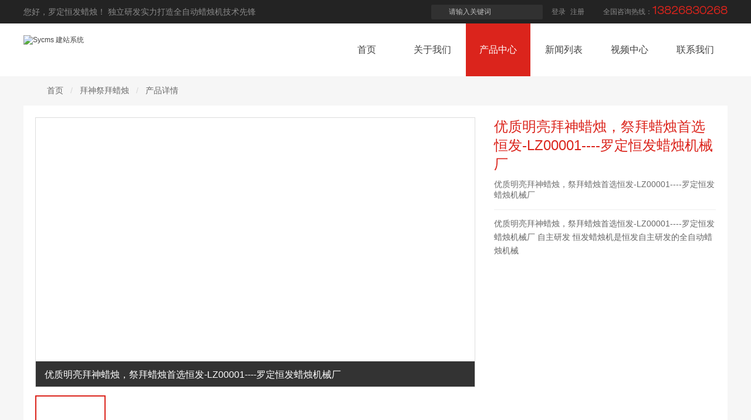

--- FILE ---
content_type: text/html; charset=utf-8
request_url: http://www.ldhengfa.cn/product/194.html
body_size: 3979
content:
<!DOCTYPE html>
<html>
<head>
<meta http-equiv="Content-Type" content="text/html; charset=utf-8" />
<title>优质明亮拜神蜡烛，祭拜蜡烛首选恒发-LZ00001----罗定恒发蜡烛机械厂</title>
<meta name="keywords" content="优质明亮拜神蜡烛，祭拜蜡烛首选恒发-LZ00001----罗定恒发蜡烛机械厂">
<meta name="description" content="优质明亮拜神蜡烛，祭拜蜡烛首选恒发-LZ00001----罗定恒发蜡烛机械厂">
<link href="http://www.ldhengfa.cn/static/index/css/animate.min.css" rel="stylesheet" type="text/css">
<link href="http://www.ldhengfa.cn/static/index/css/style.css?v=1768947172" rel="stylesheet" type="text/css">
<link href="http://www.ldhengfa.cn/static/index/css/member.css?v=1768947172" rel="stylesheet" type="text/css">
<script src="http://www.ldhengfa.cn/static/index/js/jquery.js"></script>
<script src="http://www.ldhengfa.cn/static/index/js/teixiao.js"></script>
<script src="http://www.ldhengfa.cn/static/index/js/wow.min.js"></script>
</head>
<body>
<div class="headtop">
  <div class="wrap">
    <div class="fl">您好，罗定恒发蜡烛！ 独立研发实力打造全自动蜡烛机技术先锋</div>
    <div class="fr">
      <form action="/search/">
        <input type="text" name="title" class="intxt" placeholder="请输入关键词" />
        <input type="submit" value="" class="sbtn" />
      </form>      
												<div class="reglogin">
							<a href="javascript:open('_login')">登录</a>
							<a href="javascript:open('_reg')">注册</a>
						</div>
												<div class="tel"> 全国咨询热线：<span>13826830268</span> </div>
    </div>
  </div>
</div>
<div class="headnav">
  <div class="wrap">
  <a href="/index.html"><img src="/upload/20210308/5092c8b93692e97104c116c3d3a9cef6.png" alt="Sycms 建站系统" class="logo" /></a>
  <ul>
   <li><a href="/index.html"  ><span>首页</span><em>首页</em></a></li>
      <li><a href="/about/"  ><span>关于我们</span><em>关于我们</em></a></li>
      <li><a href="/product/" class=on ><span>产品中心</span><em>产品中心</em></a></li>
      <li><a href="/news/"  ><span>新闻列表</span><em>新闻列表</em></a></li>
      <li><a href="/video/"  ><span>视频中心</span><em>视频中心</em></a></li>
      <li><a href="/contact/"  ><span>联系我们</span><em>联系我们</em></a></li>
     </ul>
  </div>
</div>

<div class="content">
  <div class="wrap">
    <div class="location"><a href="/index.html">首页</a><i>/</i><a href="/product/">拜神祭拜蜡烛</a><i>/</i>产品详情</div>
    <div class="protop">
      <div class="fl" id="scrollimg">
        <div class="bd">
          <ul>
                          <li><img src="/upload/20210308/e77d08780ab751e0da8f8c1096eb0871.jpg" alt="" /><span>优质明亮拜神蜡烛，祭拜蜡烛首选恒发-LZ00001----罗定恒发蜡烛机械厂</span></li>
                      </ul>
        </div>
        <div class="hd">
          <ul>
                          <li><img src="/upload/20210308/e77d08780ab751e0da8f8c1096eb0871.jpg" alt="" /></li>
                      </ul>
        </div>
      </div>
      <script>
	  jQuery("#scrollimg").slide({ titCell:".hd li", mainCell:".bd ul", effect:"left",  autoPlay:true, delayTime:700, interTime:3500 });	
	  </script>
      <div class="fr">
        <h1>优质明亮拜神蜡烛，祭拜蜡烛首选恒发-LZ00001----罗定恒发蜡烛机械厂</h1>
        <p class="p1">优质明亮拜神蜡烛，祭拜蜡烛首选恒发-LZ00001----罗定恒发蜡烛机械厂</p>
        <div class="note">
          优质明亮拜神蜡烛，祭拜蜡烛首选恒发-LZ00001----罗定恒发蜡烛机械厂
自主研发
恒发蜡烛机是恒发自主研发的全自动蜡烛机械 
        </div>
        <h3 style="color:red; margin-top:20px;"></h3>
      </div>
    </div>
    <div class="cate2">
      <ul>
        <li><a href="javascript:void(0);" class="on">产品详情</a></li>
        <li><a href="javascript:void(0);">产品参数</a></li>
      </ul>
    </div>
    <div class="tabcon pdbox" style="display:block;min-height:350px"> <p style="margin: 0px;">&nbsp; 恒发蜡烛机械提供蜡烛机、拜神蜡烛、光烛成品、半成品、插板机、胶粒、石蜡、花枝、原材料的一条龙服务。本拥有先进的技术设备，欢迎新老客户来电咨询、价格从优。</p><p style="margin: 0px;">联系人：蔡檀昌</p><p style="margin: 0px;">手 机：13826830268</p><p style="margin: 0px;">邮 箱：865762849@qq.com</p><p style="margin: 0px;">网 址：http://www.ldhengfa.com</p><p style="margin: 0px;">地 址：广东省佛山市顺德区陈村镇</p><p style="margin: 0px;"><br/></p><p>&nbsp;</p> </div>
    <div class="tabcon pdbox" style="display:none; min-height:350px">  </div>
  </div>
</div>
<script>
$(function(){
	$(".cate2 li").click(function(){
		var index =$(this).index();
		$(".cate2 li a").removeClass("on")
		$(this).find("a").addClass("on");
		$(".tabcon").hide().eq(index).show();
	})
})
</script>
<div class="footer">
  <div class="wrap">
    <div class="ftel">
      <p>24小时全国服务热线</p>
      <h2>13826830268</h2>
      <div class="share"><a href="javascript:void(0);" class="a1"><img src="/upload/20210308/07908b22c91beeb10e02b1213ab8ed84.png" alt="" /></a><a href="javascript:void(0);" class="a2"><img src="/upload/20210308/07908b22c91beeb10e02b1213ab8ed84.png" alt="" /></a></div>
    </div>
    <div class="fr">
      <dl>
        <dt><a href="/product.html">产品</a></dt>
                <dd><a href="/lazhu/">拜神祭拜蜡烛</a></dd>
                <dd><a href="/lazhumojuji/">蜡烛模具机</a></dd>
                <dd><a href="/jiarelu /">加热炉</a></dd>
                <dd><a href="/lazhuji/">蜡烛机</a></dd>
                <dd><a href="/ranshaoji/">蜡烛燃烧机</a></dd>
              </dl>
      <dl>
        <dt><a href="/about.html">关于</a></dt>
                <dd><a href="/about/14.html">公司简介</a></dd>
              </dl>      
      <dl>
        <dt><a href="/news.html">新闻</a></dt>
                <dd><a href="/hangyexinwen/">行业新闻</a></dd>
                <dd><a href="/gongsixinwen/">公司新闻 </a></dd>
                <dd><a href="/lazhuzixun/">蜡烛资讯</a></dd>
              </dl>
      <dl>
        <dt><a href="/contact.html">联系</a></dt>
                <dd><a href="/contact/140.html">联系方式</a></dd>
              </dl>
    </div>
    <div class="clear"></div>
    <div class="link"> <span>友情连接：</span>
      <a href="http://www.ldhengfa.cn" target="_blank">罗定恒发蜡烛机械</a>    </div>
  </div>
  <div class="copyright">
    <div class="wrap"> <p>Copyright 2021&nbsp; &nbsp;版权所有 hsycms All Rights Reserved 网址:http://www.ldhengfa.cn/</p> </div>
  </div>
</div>

<!--登录弹窗-->
<div class="alertForm" id="_login" style="display: none;">
  <a href="javascript:layer.closeAll()" class="close"><img src="http://www.ldhengfa.cn/static/index/img/mem/close.png" alt=""></a>
  <h1>会员登录</h1>
  <div class="box">
    <ul>
      <li class="user"><span></span>
        <input type="text" class="intxt" id="login_user" placeholder="用户名/手机号/邮箱">
      </li>
      <li class="pass"><span></span>
        <input type="password" class="intxt" id="login_pass" placeholder="密码">
      </li>
      <li class="li1">
        <input type="checkbox" id="login_jzpass" value="1" class="radio">
        记住密码<a href="javascript:layer.closeAll();clearInput();open('_forgetpass')">忘记密码？</a></li>
      <li>
        <button class="btns" onClick="submitLogin()">登录</button>
      </li>
      <li class="li2">没有账号？<a href="javascript:layer.closeAll();clearInput();open('_reg')">立即注册>></a></li>
    </ul>
		</div>
</div>

<!--注册弹窗-->
<div class="alertForm" id="_reg" style="display: none;"> <a href="javascript:layer.closeAll()" class="close"><img src="http://www.ldhengfa.cn/static/index/img/mem/close.png" alt=""></a>
  <h1>会员注册</h1>
  <div class="box">
    <ul>
      <li class="user"><span></span>
        <input type="text" maxlength="11" class="intxt" id="reg_mobile" placeholder="手机号">
      </li>
      <li class="yzm"><span></span>
        <input type="text" maxlength="6" class="intxt" id="reg_code" placeholder="验证码">
        <button class="getcode" onClick="getCode(this,'reg_mobile')">获取验证码</button>
      </li>
      <li class="pass"><span></span>
        <input type="password" maxlength="20" class="intxt" id="reg_pass" placeholder="请输入6-20位数字或字母密码">
      </li>
      <li class="pass"><span></span>
        <input type="password" maxlength="20" class="intxt" id="reg_repass" placeholder="请再次输入密码">
      </li>
      <li class="li1">
        <input type="checkbox" id="reg_xieyi" value="1" class="radio">
        我已阅读并同意 <a href="##" class="l">《会员注册协议》</a></li>
      <li>
        <button class="btns" onClick="submitReg()">立即注册</button>
      </li>
      <li class="li2">已经有账号？<a href="javascript:layer.closeAll();clearInput();open('_login')">马上登录>></a></li>
    </ul>
  </div>
</div>

<!--找回密码弹窗-->
<div class="alertForm" id="_forgetpass" style="display: none;"> <a href="javascript:layer.closeAll()" class="close"><img src="http://www.ldhengfa.cn/static/index/img/mem/close.png" alt=""></a>
  <h1>找回密码</h1>
  <div class="box">
    <ul>
      <li class="user"><span></span>
        <input type="text" maxlength="11" class="intxt" id="forget_mobile" placeholder="手机号">
      </li>
      <li class="yzm"><span></span>
        <input type="text" maxlength="6" class="intxt" id="forget_code" placeholder="验证码">
        <button class="getcode" onClick="getCode(this,'forget_mobile')">获取验证码</button>
      </li>
      <li class="pass"><span></span>
        <input type="password" maxlength="20" class="intxt" id="forget_pass" placeholder="请输入6-20位数字或字母密码">
      </li>
      <li class="pass"><span></span>
        <input type="password" maxlength="20" class="intxt" id="forget_repass" placeholder="请再次输入密码">
      </li>     
						<li class="li2"><a href="javascript:layer.closeAll();clearInput();open('_login')">立即登录>></a></li>
      <li>
        <button class="btns" onClick="submitForget()">确认</button>
      </li>
    </ul>
  </div>
</div>

<script src="http://www.ldhengfa.cn/public/layer/layer.js"></script>
<script src="http://www.ldhengfa.cn/static/index/js/member.js"></script>

<script>
//下拉动画 	
if (!(/msie [6|7|8|9]/i.test(navigator.userAgent))) {
  new WOW().init();
};  
</script>
</body></html>

--- FILE ---
content_type: text/css
request_url: http://www.ldhengfa.cn/static/index/css/style.css?v=1768947172
body_size: 6792
content:
@charset "utf-8";
/* 564379992@qq.com */
* { margin: 0px; padding: 0px; -webkit-tap-highlight-color: rgba(255, 255, 255, 0); box-sizing: border-box; -webkit-box-sizing: border-box; }
body { margin: 0px; padding: 0px; font-family: "Microsoft Yahei","Helvetica Neue",Helvetica Neue,Helvetica,Arial,Lantinghei SC,Hiragino Sans GB,sans-serif,Times New Roman; font-size: 12px; color: #424242; min-width: 1200px; margin: 0 auto; position: relative; background: #fff; -webkit-text-size-adjust: none; }
html, body { width: 100%; height: 100% }
ul, li, p, span, h1, h2, h3, h4, dl, dt, dd, form, input, textarea, select { margin: 0px; padding: 0px; }
input, textarea, select { color: #666; font-family: "Microsoft Yahei","Helvetica Neue",Helvetica Neue,Helvetica,Arial,Lantinghei SC,Hiragino Sans GB,sans-serif,Times New Roman; }
i, em { display: inline-block; font-style: normal; }
*:focus { outline: none }
img { border: 0px; max-width: 100%; }
ul, li { list-style-type: none; }
a { color: #424242; text-decoration: none; border: none; outline: none; transition: all 0.5s ease; }
a:hover { color: #db241c; }
.clear { clear: both; content: ''; height: 0px; overflow: hidden; }
.fl { float: left; }
.fr { float: right; }
.wrap { width: 1200px; margin: 0 auto; }
@font-face {
    font-family: HELVETICANEUELTPRO-THEX;
    src: url("../font/HELVETICANEUELTPRO-THEX.OTF") format("opentype");
}

input[type=checkbox]{ -webkit-appearance:none; width:15px; height:15px; border-radius:2px; cursor:pointer; transition:all 0.3s ease; border:1px solid #ddd; background-position:2px 1px; vertical-align:-3px; margin-right:5px;}
input[type=checkbox]:hover{ border-color:#db241c;}
input[type=checkbox]:checked{ background:#db241c url(../img/mem/gou.png) no-repeat 2px 2px; background-size:10px auto; border-color:#db241c;}
input[type=radio]{ -webkit-appearance:none; width:16px; height:16px; border-radius:50%; position: relative; cursor:pointer; transition:all 0.3s ease; border:1px solid #ddd; background-position:center center; vertical-align:-3px; margin-right:5px;}
input[type=radio]:checked{  border-color:#db241c;}
input[type=radio]:checked:after{ width:8px; height:8px; background:#db241c; content:''; border-radius:50%; position: absolute; left:0; right:0; margin:auto; top:50%; transform: translateY(-50%);}
input::-webkit-input-placeholder,textarea::-webkit-input-placeholder{color:#bfbfbf;}

/***头部***/
.headtop { height: 40px; overflow: hidden; line-height: 40px; background: #232323; }
.headtop .fl { font-size: 14px; color: #898989; }
.headtop .fr{ display: flex;color: #898989; align-items: center;}
.headtop .fr form { width: 190px; height: 25px; border-radius: 2px; margin-right: 10px; background: #313131; position: relative; overflow: hidden; }
.headtop .fr form .intxt { border: 0px; background: none; width: 100%; height: 25px; line-height: 23px; font-size: 12px; position: absolute; top: 0px; left: 0px; padding-left: 30px; }
.headtop .fr form .sbtn { width: 30px; height: 25px; background: url(../img/search.png) no-repeat center; position: absolute; left: 0px; top: 0px; border: 0px; }
.headtop .fr .tel { background: url(../img/tel.png) no-repeat left center; padding-left: 20px; color: #898989; }
.headtop .fr .tel span { color: #db241c; font-size: 18px; font-weight: bold; font-family:HELVETICANEUELTPRO-THEX; }
.headtop .reglogin{ margin-right:12px;}
.headtop .reglogin a{ color:#898989; margin-left:5px;}
.headtop .reglogin a:hover{ color:#fff; text-decoration: underline;}
.headtop .memwec a{color:#fff; margin-right:10px;}
.headtop .memwec a:hover{ text-decoration: underline;}
/***焦点图***/
.banner { overflow: hidden; position: relative; }
.banner .bd ul { }
.banner .bd ul li { float: left; width: 100%; }
.banner .bd ul li img { display: block; width: 100%; }
.banner .hd { position: absolute; width: 100%; text-align: center; bottom: 12px; left: 0px; z-index: 1; }
.banner .hd ul li { width: 12px; height: 12px; display: inline-block; overflow: hidden; line-height: -999px; cursor: pointer; margin: 0 5px; background: rgba(255,255,255,0.3); border-radius: 50%; }
.banner .hd ul li.on { background: #db241c; }
.banner .next, .banner .prev { width: 22px; height: 38px; position: absolute; cursor: pointer; transition: all 0.5s ease; top: 50%; transform: translateY(-50%); }
.banner .next { background: url(../img/btnl.png) no-repeat; left: 30px; transform: translateX(-60px); }
.banner .prev { background: url(../img/btnr.png) no-repeat; right: 30px; transform: translateX(60px); }
.banner:hover .next { transform: translateX(0); }
.banner:hover .prev { transform: translateX(0); }
/***导航***/
.headnav { overflow: hidden; height: 90px; overflow: hidden; }
.headnav .logo { float: left; height:50px; margin-top: 20px; }
.headnav ul { float: right; height: 90px; }
.headnav ul li { float: left; margin-left: 2px; }
.headnav ul li a { display: block; height: 90px; width: 110px; position: relative; line-height: 90px; font-size: 16px; text-align: center; }
.headnav ul li a span { width: 100%; position: absolute; height: 90px; background: #fff; display: block; top: 0px; left: 0px; transition: all 0.5s ease; z-index: 11; }
.headnav ul li a em { width: 100%; position: absolute; height: 90px; background: #db241c; display: block; top: 90px; left: 0px; color: #fff; transition: all 0.5s ease; z-index: 1; }
.headnav ul li a:hover span, .headnav ul li a.on span { -webkit-transform: rotateX(90deg) translateZ(45px); }
.headnav ul li a:hover em, .headnav ul li a.on em { top: 0px; }
.inwu { padding: 53px 0; margin-left: -18px; height: 230px; }
.inwu li { float: left; margin-left: 18px; }
.inwu li img { display: block; width: 225px; }
/***产品***/
.title { text-align: center; margin-top: 50px; }
.title h1 { font-size: 30px; font-weight: normal; font-family: HELVETICANEUELTPRO-THEX; color:#999; }
.title h2 { position: relative; text-align: center; background: url(../img/x.png) no-repeat center; font-weight: normal; font-size: 24px; }
.product {  overflow: hidden;  }
.cate { padding: 34px 0; text-align: center; overflow: hidden; }
.cate li { display: inline-block; margin: 0 10px; }
.cate li a { display: block; padding: 8px 15px; min-width:120px; text-align:center; border:1px solid #ddd; color:#888; border-radius:30px; color: #3d3d3d; font-size: 14px; }
.cate li a:hover { background: #db241c; color: #fff; border:1px solid #db241c; }
.cate li.on a { background: #db241c; color: #fff; }
.plist { position: relative; overflow: hidden; margin-left: -50px; }
.plist li { float: left; width: 366px; margin-left: 50px; margin-bottom: 40px; position: relative; height: 230px; overflow: hidden; }
.plist li img { display: block; width: 100%; height: 100%; transition: all 2s ease; }
.plist li span { position: absolute; text-align: center; bottom: 0px; left: 0px; height: 45px; line-height: 45px; padding: 0 12px; width: 100%; color: #fff; background: rgba(0,0,0,0.8); font-size: 16px; }
.plist li:hover img { transform: scale(1.3); }
.more { display: block; margin: 0 auto; height: 35px; line-height: 35px; border-radius:30px; text-align: center; margin-top: 12px; border: 1px solid #4f4f4f; width: 125px; }
.more:hover { background: #db241c; color: #fff; border: 1px solid #db241c }
/***关于我们***/
.about { background: url(../img/bg2.jpg) no-repeat center top; overflow: hidden; margin-top:40px; }
.about .title { color: #fff; }
.about .title h1{ color:#fff;}
.about .title h2 { background: url(../img/x2.png) no-repeat center; }
.about .abox { width: 1218px; height: 580px; background: url(../img/k.png) no-repeat; overflow: hidden; margin-top: 50px; margin-left: -9px; }
.about .abox .fl { width:516px; height:457px; position: relative; margin-left:40px; margin-top:60px; }
.about .abox .fl img { width:516px; height:457px; display:block; }
.about .abox .fr { width: 569px; margin-top:60px; margin-right: 30px; }
.about .abox .fr .atit h1 { font-size: 44px; font-family: Impact; color: #db241c; }
.about .abox .fr .atit .line { height: 3px; width: 100px; background: #eee; overflow: hidden; margin: 15px 0; }
.about .abox .fr .atit h2 { font-weight: normal; font-size: 24px; }
.about .abox .fr .aboxc {  overflow: hidden; font-size: 14px; line-height: 26px; color: #666; margin: 20px 0; }
.about .abox .fr ul { margin-left: -65px; margin-top: 15px; }
.about .abox .fr ul li { float: left; width: 75px; text-align: center; margin-left: 65px; }
.about .abox .fr ul li a { font-size: 14px; }
.about .abox .fr ul li img { display: block; margin: 0 auto; margin-bottom: 12px; }
/***案例***/
.case { background:#fafafa; height: 765px; overflow: hidden; margin-top:50px;  }
.case .title { margin-bottom: 30px; }
.case .more { margin-top: 0px; }
/***新闻***/
.news { overflow: hidden; }
.news .title { margin-bottom: 50px; }
.news .fl { width: 581px; }
.news .fl .pic { overflow: hidden; position: relative; height: 344px; }
.news .fl .pic img { display: block; height: 344px; width: 581px; }
.news .fl h2 { font-size: 18px; overflow: hidden; padding: 10px 0; }
.news .fl .note { color: #888; font-size: 14px; line-height: 22px; }
.news .fl .mo { float: right; width: 130px; height: 35px; line-height: 35px; background: #db241c url(../img/r3.png) no-repeat 90% center; color: #fff; padding-left: 20px; font-size: 14px; }
.news .fr { width: 580px; }
.news .fr ul li { position: relative; height: 100px; overflow: hidden; margin-bottom: 30px; padding-left: 120px; }
.news .fr ul li .date { position: absolute; left: 0px; top: 0px; width: 100px; height: 100px; overflow: hidden; background: #f4f4f4; text-align: center; }
.news .fr ul li .date p b { display: block; font-size: 30px; color: #686868; padding-top: 10px; font-family:HELVETICANEUELTPRO-THEX; }
.news .fr ul li .date p { font-size: 14px; color: #686868; }
.news .fr ul li .date .line { width: 30px; height: 1px; background: #ddd; display: block; margin: 0 auto; overflow: hidden; margin-top: 12px; }
.news .fr ul li .note h2 { font-size: 16px; white-space: nowrap; overflow: hidden; text-overflow: ellipsis; }
.news .fr ul li .note p { font-size: 14px; color: #999; line-height: 22px; padding-top: 15px; }
.news .fr ul li:hover .date { background: #db241c; color: #fff; }
.news .fr ul li:hover .date p b { color: #fff; }
.news .fr ul li:hover .date p { color: #fff; }
.adv { margin-top: 23px; }
.adv img { width: 1200px; height: auto; display: block; }

/***底部***/
.footer { background: #333; padding-top: 50px; border-top: 1px solid #eee; }
.footer .ftel { font-size: 15px; color: #aaa; float: left; width: 244px; }
.footer .ftel h2 { color: #f60; font-weight: bold; font-size: 30px; padding-top: 10px; font-family: Microsoft Yahei; }
.footer .ftel .share { margin-top: 12px; }
.footer .ftel .share a { width: 50px; height: 50px; border-radius: 50%; float: left; margin-right: 12px; position: relative; color:#aaa; }
.footer .ftel .share a.a1 { background: url(../img/weixin.png) no-repeat center; background-size: 40px auto; }
.footer .ftel .share a.a2 { background: url(../img/weibo.png) no-repeat center; background-size: 35px auto; }
.footer .ftel .share a.a1:hover { background: #db241c url(../img/weixinon.png) no-repeat center; background-size: 40px auto; }
.footer .ftel .share a.a2:hover { background: #db241c url(../img/weiboon.png) no-repeat center; background-size: 35px auto; }
.footer .ftel .share a img { position: absolute; width: 150px; height: 150px; left: -50px; top: -160px; max-width: 180px; border: 1px solid #eee; background: #fff; position: absolute; transform: scale(0); opacity: 0; transform-origin: center top; transition: all 0.8s ease; box-shadow: #eee 0 0 10px; }
.footer .ftel .share a:hover img { transform: scale(1); opacity: 1; }
.footer dl { float: left; width: 121px; margin-left: 62px; }
.footer dl dt a { font-size: 18px; display: block; margin-bottom: 10px; color:#fff; }
.footer dl dd a { font-size: 14px; display: block; line-height: 35px; color: #aaa; }
.footer dl dd a:hover { color: #db241c; }
.footer .link { font-size: 14px; padding: 50px 0; overflow: hidden;color: #aaa; }
.footer .link a { margin: 10px 15px; color: #aaa; }
.footer .copyright { background: #1c1c1c;padding: 20px 0; text-align: center; font-size: 14px; color: #888; line-height: 25px; }

/***产品列表***/
.topimg { height: 360px; overflow: hidden; }
.content { background: #f6f6f6; overflow: hidden; }
.cate2 { height: 62px; line-height: 62px; text-align: center; overflow: hidden; background: #fff; box-shadow: #cccccc 0 0 12px; margin-top: 40px; }
.cate2 li { display: inline-block; background: url(../img/fg.png) no-repeat center right; }
.cate2 li a { display: block; font-size: 16px; padding: 0 15px; padding-right: 19px; }
.cate2 li a.on { color: #db241c; }
.cate2 li:last-child { background: none; }
.prolist { overflow: hidden; margin-left: -30px; }
.prolist li { float: left; width: 380px; margin-top: 30px; background: #fff; text-align: center; margin-left: 30px; }
.prolist li .pic { overflow: hidden; position: relative; }
.prolist li .pic img { display: block; transition: all 1s ease; }
.prolist li h2 { font-weight: normal; font-size: 16px; height: 45px; line-height: 45px; padding: 0 12px; overflow: hidden; white-space: nowrap; text-overflow: ellipsis; }
.prolist li:hover img { transform: scale(1.4); -webkit-filter: brightness(50%); }
.prolist li .pic:after { width: 60px; height: 60px; background: url(../img/fdj.png) no-repeat center; background-size: 80% auto; content: ''; position: absolute; left: 0px; right: 0px; margin: auto; top: 50%; transform: translateY(-50%) scale(0); transition: all 0.6s ease; opacity: 0; }
.prolist li:hover .pic:after { transform: translateY(-50%) scale(1); opacity: 1; }
/***分页***/
.page { overflow: hidden; text-align: center; padding: 40px 0; }
.page ul li { display: inline-block; }
.page ul li a, .page ul li span { padding: 10px 15px; background: #fff; display:block; color: #888; margin: 0 2px; }
.page ul li.active span { background: #db241c; color: #fff; border-color: #db241c }
.page ul li:hover a { background: #db241c; color: #fff; border-color: #db241c }
/***产品详情***/
.location { font-size: 14px; height: 50px; line-height: 48px; color: #686868; background: url(../img/home.png) no-repeat left center; padding-left: 40px; }
.location a { font-size: 14px; color: #686868; }
.location i { margin: 0 12px; color: #d6d6d6; }
.protop { background: #fff; overflow: hidden; padding: 20px; }
.protop .fl { float: left; width: 750px; }
.protop .fl .bd { height: 460px; width: 750px; overflow: hidden; border: 1px solid #ddd; }
.protop .fl .bd ul li { height: 460px; position: relative; width: 750px; overflow: hidden; display: flex; justify-content: center; align-items: center; }
.protop .fl .bd ul li img { display: block; max-height: 100%; max-width: 100%; }
.protop .fl .bd ul li span { position: absolute; bottom: 0px; left: 0px; height: 45px; line-height: 45px; background: rgba(0,0,0,0.8); width: 100%; font-size: 16px; color: #fff; padding-left: 15px; }
.protop .fl .hd { height: 75px; overflow: hidden; margin-top: 14px; }
.protop .fl .hd ul { width: 760px; }
.protop .fl .hd ul li { float: left; width: 120px; margin-right: 6px; cursor: pointer; height: 75px; position: relative; overflow: hidden; }
.protop .fl .hd ul li img { width: 100%; height: 100%; }
.protop .fl .hd ul li.on:after { width: 100%; height: 100%; content: ''; position: absolute; left: 0px; top: 0px; border: 2px solid #db241c; box-sizing: border-box; }
.protop .fr { width: 378px; }
.protop .fr h1 { font-weight: normal; font-size: 24px; color: #db241c; }
.protop .fr .p1 { font-size: 14px; color: #6b6b6b; padding-top: 10px; }
.protop .fr .note { border-top: 1px solid #eee; margin-top: 15px; padding-top: 12px; font-size: 14px; line-height: 23px; color: #666; }
.protop .fr .note h2 { font-size: 16px; padding-bottom: 10px; }
.protop .fr .frbtn { margin-top: 25px; }
.protop .fr .frbtn a { display: block; width: 200px; height: 46px; background: url(../img/btn1.png) no-repeat; margin-bottom: 12px; }
.protop .fr .frbtn a.a2 { background: url(../img/btn2.png) no-repeat; }
.pdbox { padding: 20px 0; line-height: 26px; color: #666; font-size: 14px; }
.pdbox a { color: #db241c; }

/***案例列表***/
.filter { overflow: hidden; background: #fff; padding: 25px 0; box-shadow: #ccc 0px 2px 10px; position: relative; z-index: 1; }
.filter dl { overflow: hidden; padding-bottom: 12px; border-bottom: 1px dashed #ddd; padding-left: 60px; position: relative; }
.filter dl dt { position: absolute; left: 0px; top: 17px; font-size: 14px; width: 60px; }
.filter dl dd a { float: left; padding: 5px 10px; margin-right: 20px; font-size: 14px; margin-top: 12px; }
.filter dl dd a.on, .filter dl dd a:hover { background: #db241c; color: #fff; }
.filter dl:last-child { border: 0px; }
.yxtj { padding: 18px 0; font-size: 14px; overflow: hidden; }
.yxtj em { color: #db241c; margin: 0 4px; }
.caselist { margin-left: -30px; }
.caselist li { float: left; width: 380px; margin-left: 30px; margin-bottom: 30px; }
.caselist li .pic { width: 380px; overflow: hidden; position: relative; }
.caselist li img { display: block; width: 380px; height: 247px; transition: all 2s ease; }
.caselist li em { width: 95px; height: 27px; font-size: 14px; line-height: 27px; background: url(../img/cbg.png) no-repeat; position: absolute; bottom: 0px; right: 0px; text-align: center; color: #fff; }
.caselist li .tit { height: 50px; line-height: 50px; background: #fff url(../img/r2.png) no-repeat 95% center; overflow: hidden; padding: 0 12px; font-size: 16px; }
.caselist li:hover img { transform: scale(1.4); -webkit-filter: brightness(50%); }
.caselist li .pic:after { width: 60px; height: 60px; background: url(../img/fdj.png) no-repeat center; background-size: 80% auto; content: ''; position: absolute; left: 0px; right: 0px; margin: auto; top: 50%; transform: translateY(-50%) scale(0); transition: all 0.6s ease; opacity: 0; }
.caselist li:hover .pic:after { transform: translateY(-50%) scale(1); opacity: 1; }
.cate2.n { margin: 0px; }

/***新闻列表***/
.newlist { overflow: hidden; }
.newlist li { position: relative; height: 222px; overflow: hidden; border-bottom: 1px dashed #ddd; padding: 30px 0; }
.newlist li .date { width: 100px; height: 100px; left: 0px; top: 30px; background: #db241c; position: absolute; text-align: center; color: #fff; font-size: 14px; }
.newlist li .date p b { display: block; font-size: 30px; padding-top: 7px; font-family:HELVETICANEUELTPRO-THEX }
.newlist li .date p.line { width: 25px; height: 1px; display: block; background: #fff; overflow: hidden; margin: 0 auto; margin-top: 12px; }
.newlist li .pic { float: left; width: 256px; height: 165px; margin-left: 128px; }
.newlist li .pic img { width: 256px; height: 165px; }
.newlist li .note { float: right; width: 773px; height: 165px; overflow: hidden; }
.newlist li .note h2 { font-size: 18px; font-weight: normal; }
.newlist li .note .notec { font-size: 14px; line-height: 25px; color: #888; margin: 12px 0; }
.newlist li .note .mo { display: block; color: #db241c; }
.newbox { background: #fff; padding: 25px; overflow: hidden; }
.newbox .newtit { text-align: center; border-bottom: 1px solid #eee; padding-bottom: 12px; }
.newbox .newtit p { font-size: 14px; color: #888; padding-top: 15px; }
.prevnext { font-size: 16px; padding: 20px 0; overflow: hidden; color: #666; }
.prevnext .fl { width: 50%; overflow: hidden; }
.prevnext .fr { overflow: hidden; }
.prevnext a { color: #666; }
.prevnext a:hover { color: #db241c; }
.case2 { margin-bottom: 50px; }
.case2 .title { margin-bottom: 50px; }
.book .intext{ padding:10px; width:48%; float:left; border:1px solid #eee; margin-bottom:12px;}
.book .intext.i2{ float:right;}
.book .intext.te{ float:none; width:100%; height:80px;}
.book .sbtn{ padding:10px; width:120px; border:0px; cursor:pointer; background:#0090da; color:#fff;}


/***会员中心***/
.membox{ overflow: hidden; padding:35px 0;}
.mleft{ float: left; width:210px;}
.mleft .minfo{ background:#fff; text-align: center; padding:30px 12px 23px 12px; }
.mleft .minfo .pic{width:80px; height:80px; margin:0 auto; border-radius:50%; position: relative;}
.mleft .minfo .pic .im1{display:block; width:80px; height:80px; border-radius:50%;}
.mleft .minfo .pic .im2{ width:20px; height:16px; position: absolute; right:0px; bottom:0px;}
.mleft .minfo h3{font-weight: normal; font-size:16px; color:#222; padding:10px 0;}
.mleft .minfo .p1{ font-size:14px; color:#666;}
.mleft .minfo .p1 a{color:#E62222;}
.mleft .minfo .p2 { font-size:14px; color: #F46008; padding-top:12px;}
.menu{ background:#fff; margin-top:15px;}
.menu li a{ display: block; height:50px; line-height:50px; font-size:15px; padding-left:86px; color:#333; text-decoration:none;}
.menu li:hover a,.mleft ul li.on a{color:#fff; text-decoration:none;}
.menu li.li1 a{ background:url(../img/mem/m1.png) no-repeat 48px center;}
.menu li.li2 a{ background:url(../img/mem/m2.png) no-repeat 48px center;}
.menu li.li3 a{ background:url(../img/mem/m3.png) no-repeat 48px center;}
.menu li.li4 a{ background:url(../img/mem/m4.png) no-repeat 48px center;}
.menu li.li5 a{ background:url(../img/mem/m5.png) no-repeat 48px center;}
.menu li.li1.on a,.mleft ul li.li1:hover a{ background:#0099FF url(../img/mem/m1on.png) no-repeat 48px center;}
.menu li.li2.on a,.mleft ul li.li2:hover a{ background:#0099FF url(../img/mem/m2on.png) no-repeat 48px center;}
.menu li.li3.on a,.mleft ul li.li3:hover a{ background:#0099FF url(../img/mem/m3on.png) no-repeat 48px center;}
.menu li.li4.on a,.mleft ul li.li4:hover a{ background:#0099FF url(../img/mem/m4on.png) no-repeat 48px center;}
.menu li.li5.on a,.mleft ul li.li5:hover a{ background:#0099FF url(../img/mem/m5on.png) no-repeat 48px center;}

.mright{width:970px; min-height:500px; float: right; background:#fff; padding:30px;}
.mright .mtit h2{ font-size:22px; font-weight: normal;}
.mright .m-money{ height:80px; overflow: hidden; margin-bottom:30px; background: #FAFAFA; border:1px solid #eee; margin-top:25px; line-height:80px; padding:0 35px;}
.mright .m-money .fl span{ float:left;background: url(../img/mem/bi.png) no-repeat left center; padding-left:20px; font-size:16px; color:#7a7a7a;}
.mright .m-money .fl b{ font-size:34px; color: #0099FF;}
.mright .m-money .fr { margin-top:22px;}
.mright .m-money .fr a{float:left; margin-left:15px; width:100px; height:36px; background: #F46008; line-height:36px; text-align: center; border-radius:18px; font-size:14px; color:#fff;}
.mright .m-money .fr a.a2{ background:#0099FF;}
.mright .m-money .fr a:hover{ opacity:0.8;}

.mright .mtable{ margin-top:20px; width:100%;}
.mright .mtable tr th{ height:45px; background:#F4FBFF; font-weight: normal; font-size:14px; color: #666; }
.mright .mtable tr td{ height:50px; text-align: center; font-size:14px; border-bottom:1px solid #f5f5f5;}
.mright .mtable tr td b{color:#0099FF;}
.mright .mtable tr td b.j{color:#F46008;}
.mright .mtable tr td img{display:block; width:90px; height:68px; margin:20px auto;}
.mright .mtable tr td span{ height:22px; line-height:22px; width:50px; display: block; margin:0 auto; border-radius:3px; font-size:12px; color:#fff; background:#0099FF}
.mright .mtable tr td span.s1{background:#7d7d7d;}
.mright .mtable tr td span.s2{background:#E81919;}
.mright .mtable tr td a.blue{ color:#0099FF}
.mright .mtable tr td a.red{ color:#E71414}

/***收藏
.cate{ margin-top:30px; overflow: hidden; margin-bottom:10px;}
.cate ul{float:left;}
.cate li{ float: left; margin-right: 12px;}
.cate li a{ display: block; padding:8px 20px; font-size: 14px; color:#535353; border-radius: 18px; background: #eee;}
.cate li a:hover,.cate li a.on{ background: #0099FF; color:#fff;}
.cate .upzp{float:right; width:120px; height:36px; line-height:36px; border-radius:18px; padding-left:45px; background:#0099FF url(../img/mem/up2.png) no-repeat 15px center; color:#fff; font-size:14px;}
.cate .upzp:hover{opacity:0.8;}


--- FILE ---
content_type: text/css
request_url: http://www.ldhengfa.cn/static/index/css/member.css?v=1768947172
body_size: 2151
content:
@import url(style.css); 
.membox {overflow: hidden; padding: 35px 0; background: #f6f6f6;}

/***会员中心***/
.mleft{ float: left; width:210px;}
.mleft .minfo{ background:#fff; text-align: center; padding:30px 12px 23px 12px; }
.mleft .minfo .pic{width:80px; height:80px; margin:0 auto; border-radius:50%; position: relative;}
.mleft .minfo .pic .im1{display:block; width:80px; height:80px; border-radius:50%;}
.mleft .minfo h3{font-weight: normal; font-size:16px; color:#222; padding:10px 0;}
.mleft .minfo .p1 a{color:#db241c;}
.menu{ background:#fff; margin-top:15px;}
.menu li a{ display: block; height:50px; line-height:50px; font-size:15px; padding-left:86px; color:#333; text-decoration:none;}
.menu li:hover a,.mleft ul li.on a{color:#fff; text-decoration:none;}
.menu li.li1 a{ background:url(../img/mem/m1.png) no-repeat 48px center;}
.menu li.li2 a{ background:url(../img/mem/m2.png) no-repeat 48px center;}
.menu li.li3 a{ background:url(../img/mem/m3.png) no-repeat 48px center;}
.menu li.li1.on a,.mleft ul li.li1:hover a{ background:#db241c url(../img/mem/m1on.png) no-repeat 48px center;}
.menu li.li2.on a,.mleft ul li.li2:hover a{ background:#db241c url(../img/mem/m2on.png) no-repeat 48px center;}
.menu li.li3.on a,.mleft ul li.li3:hover a{ background:#db241c url(../img/mem/m3on.png) no-repeat 48px center;}

.mright{width:970px; min-height:500px; float: right; background:#fff; padding:30px;}
.mright .mtit h2{ font-size:22px; font-weight: normal;}

.mright .meminfo{ display: flex; margin-top:30px; height:100px; overflow: hidden; margin-bottom:30px;}
.mright .meminfo dt{ width:70px; height:70px; border-radius:50%; overflow:hidden; margin-right:12px;}
.mright .meminfo dt img{ display: block; width:100px; height:100px; opacity:0;}
.mright .meminfo dd{ flex:1;}
.mright .meminfo dd p{ margin-top:5px;}

.mright .mtable{ margin-top:20px; width:100%;}
.mright .mtable tr th{ height:45px; background:#F4FBFF; font-weight: normal; font-size:14px; color: #666; }
.mright .mtable tr td{ height:50px; text-align: center; font-size:14px; border-bottom:1px solid #f5f5f5;}
.mright .mtable tr td b{color:#db241c;}
.mright .mtable tr td b.j{color:#db241c;}
.mright .mtable tr td img{display:block; width:90px; height:68px; margin:20px auto;}
.mright .mtable tr td span{ height:22px; line-height:22px; width:50px; display: block; margin:0 auto; border-radius:3px; font-size:12px; color:#fff; background:#db241c}
.mright .mtable tr td span.s1{background:#7d7d7d;}
.mright .mtable tr td span.s2{background:#E81919;}
.mright .mtable tr td a.blue{ color:#db241c}
.mright .mtable tr td a.red{ color:#E71414}

/***登录弹窗***/
.alertForm{background:#fff; width:350px; border-radius:8px; position: relative; overflow: hidden; padding-bottom:20px;}
.alertForm.mg{ margin:50px auto;}
.alertForm h1{display:block; font-size:20px; padding:20px 0; text-align: center;}
.alertForm .close img{ width:20px; position: absolute; right:10px; top:10px;}
.alertForm .box{width:298px; margin: 0 auto;}
.alertForm ul{margin-top:10px;}
.alertForm ul li{margin-bottom:17px; position: relative;}
.alertForm ul li .intxt{ border: 1px solid #eee; border-radius:19px; height:40px; transition: 0.3s ease; line-height:40px; font-size:14px; padding-left:55px; width:100%;}
.alertForm ul li .intxt:focus{border-color:#db241c;}
.alertForm ul li span{ width:30px; height:22px; opacity:0.6; background:url(../img/mem/mobile.png) no-repeat left center; border-right:1px solid #eee; position: absolute; left:12px; top:8px;}
.alertForm ul li.pass span{background-image:url(../img/mem/pass.png);}
.alertForm ul li.yzm span{background-image:url(../img/mem/yzm.png);}
.alertForm ul li .getcode{ height:40px; border:0px; cursor: pointer; padding:0 12px; position: absolute; background:none; right:5px; top:0;  color:#db241c; font-size:14px; border-top-right-radius:22px;border-bottom-right-radius:22px;}
.alertForm ul li .getcode[disabled]{  cursor: default; }
.alertForm ul li.li1{color:#666;}
.alertForm ul li.li1 a{float:right; color:#db241c; text-decoration: underline;}
.alertForm ul li.li1 a.l{float:none;}
.alertForm ul li.li2{ text-align: right; color:#666; font-size:14px;}
.alertForm ul li.li2 a{color:#db241c;}
.alertForm ul li.li2 a:hover{ text-decoration: underline;}
.alertForm .tit{text-align: center; margin-top:20px;}
.alertForm .tit span{color:#BABABA; position: relative;}
.alertForm .tit span:after{ width:88px; height:1px; background: #eee; position: absolute; top:8px; content:''; left:-97px;}
.alertForm .tit span:before{ width:88px; height:1px; background: #eee; position: absolute; top:8px; content:''; right:-97px;}
.alertForm .other{margin-top:20px; text-align: center;}
.alertForm .other img{display: inline-block; margin:0 15px;}
.alertForm .other a:hover{ opacity:0.7;}
.btns{ height:40px; line-height:40px; font-size:16px; cursor:pointer; transition:0.3s ease; pointer; background-image: linear-gradient(45deg,#f1433c,#db241c) ; color:#fff; border-radius:22px; border:0px; width:100%;}
.btns:hover{ opacity:0.9;}

/***个人资料***/
.mem-form { margin-top:50px;}
.mem-form .mem-head img{ display: block; width:100%; height:100%;}
.mem-form .mem-head .pic{ border:1px solid #eee; width:100px; border-radius:50%; overflow:hidden; height:100px; background: #fff; text-align: center; cursor: pointer; position: relative; color:#ccc; font-size:13px;  margin-bottom:5px;}
.mem-form .mem-head .pic h3{ font-weight: normal;font-size:18px; padding:120px 0px 12px 0;}
.mem-form .mem-head .pic span{ background:rgba(0,0,0,0.7); position: absolute; left:0; bottom:0; color:#fff; padding:10px 0; width:100%;}
.mem-form .mem-head .layui-upload-file{display:none;}
.mem-form .form li{ position: relative; display: flex; align-items: center; clear: both; margin-bottom:14px; font-size:14px; }
.mem-form .form li span{ margin-right:12px; display: flex; align-items: center; justify-content: flex-end; width:120px; text-align: right;}
.mem-form .form li span i{ color:red;}
.mem-form .form li .intxt{ flex:1; height:40px; line-height:40px; display: block; width:100%; border:1px solid #e5e5e5; padding:0 14px; border-radius: 3px; background: none; font-size:14px;}
.mem-form .form li .intxt:hover{ border-color:#15d79e}
.mem-form .form li .btns{ width:84px; font-size:14px; line-height:40px; margin-right:12px; height:40px; border-radius:3px;}



--- FILE ---
content_type: text/css
request_url: http://www.ldhengfa.cn/static/index/css/style.css
body_size: 6788
content:
@charset "utf-8";
/* 564379992@qq.com */
* { margin: 0px; padding: 0px; -webkit-tap-highlight-color: rgba(255, 255, 255, 0); box-sizing: border-box; -webkit-box-sizing: border-box; }
body { margin: 0px; padding: 0px; font-family: "Microsoft Yahei","Helvetica Neue",Helvetica Neue,Helvetica,Arial,Lantinghei SC,Hiragino Sans GB,sans-serif,Times New Roman; font-size: 12px; color: #424242; min-width: 1200px; margin: 0 auto; position: relative; background: #fff; -webkit-text-size-adjust: none; }
html, body { width: 100%; height: 100% }
ul, li, p, span, h1, h2, h3, h4, dl, dt, dd, form, input, textarea, select { margin: 0px; padding: 0px; }
input, textarea, select { color: #666; font-family: "Microsoft Yahei","Helvetica Neue",Helvetica Neue,Helvetica,Arial,Lantinghei SC,Hiragino Sans GB,sans-serif,Times New Roman; }
i, em { display: inline-block; font-style: normal; }
*:focus { outline: none }
img { border: 0px; max-width: 100%; }
ul, li { list-style-type: none; }
a { color: #424242; text-decoration: none; border: none; outline: none; transition: all 0.5s ease; }
a:hover { color: #db241c; }
.clear { clear: both; content: ''; height: 0px; overflow: hidden; }
.fl { float: left; }
.fr { float: right; }
.wrap { width: 1200px; margin: 0 auto; }
@font-face {
    font-family: HELVETICANEUELTPRO-THEX;
    src: url("../font/HELVETICANEUELTPRO-THEX.OTF") format("opentype");
}

input[type=checkbox]{ -webkit-appearance:none; width:15px; height:15px; border-radius:2px; cursor:pointer; transition:all 0.3s ease; border:1px solid #ddd; background-position:2px 1px; vertical-align:-3px; margin-right:5px;}
input[type=checkbox]:hover{ border-color:#db241c;}
input[type=checkbox]:checked{ background:#db241c url(../img/mem/gou.png) no-repeat 2px 2px; background-size:10px auto; border-color:#db241c;}
input[type=radio]{ -webkit-appearance:none; width:16px; height:16px; border-radius:50%; position: relative; cursor:pointer; transition:all 0.3s ease; border:1px solid #ddd; background-position:center center; vertical-align:-3px; margin-right:5px;}
input[type=radio]:checked{  border-color:#db241c;}
input[type=radio]:checked:after{ width:8px; height:8px; background:#db241c; content:''; border-radius:50%; position: absolute; left:0; right:0; margin:auto; top:50%; transform: translateY(-50%);}
input::-webkit-input-placeholder,textarea::-webkit-input-placeholder{color:#bfbfbf;}

/***头部***/
.headtop { height: 40px; overflow: hidden; line-height: 40px; background: #232323; }
.headtop .fl { font-size: 14px; color: #898989; }
.headtop .fr{ display: flex;color: #898989; align-items: center;}
.headtop .fr form { width: 190px; height: 25px; border-radius: 2px; margin-right: 10px; background: #313131; position: relative; overflow: hidden; }
.headtop .fr form .intxt { border: 0px; background: none; width: 100%; height: 25px; line-height: 23px; font-size: 12px; position: absolute; top: 0px; left: 0px; padding-left: 30px; }
.headtop .fr form .sbtn { width: 30px; height: 25px; background: url(../img/search.png) no-repeat center; position: absolute; left: 0px; top: 0px; border: 0px; }
.headtop .fr .tel { background: url(../img/tel.png) no-repeat left center; padding-left: 20px; color: #898989; }
.headtop .fr .tel span { color: #db241c; font-size: 18px; font-weight: bold; font-family:HELVETICANEUELTPRO-THEX; }
.headtop .reglogin{ margin-right:12px;}
.headtop .reglogin a{ color:#898989; margin-left:5px;}
.headtop .reglogin a:hover{ color:#fff; text-decoration: underline;}
.headtop .memwec a{color:#fff; margin-right:10px;}
.headtop .memwec a:hover{ text-decoration: underline;}
/***焦点图***/
.banner { overflow: hidden; position: relative; }
.banner .bd ul { }
.banner .bd ul li { float: left; width: 100%; }
.banner .bd ul li img { display: block; width: 100%; }
.banner .hd { position: absolute; width: 100%; text-align: center; bottom: 12px; left: 0px; z-index: 1; }
.banner .hd ul li { width: 12px; height: 12px; display: inline-block; overflow: hidden; line-height: -999px; cursor: pointer; margin: 0 5px; background: rgba(255,255,255,0.3); border-radius: 50%; }
.banner .hd ul li.on { background: #db241c; }
.banner .next, .banner .prev { width: 22px; height: 38px; position: absolute; cursor: pointer; transition: all 0.5s ease; top: 50%; transform: translateY(-50%); }
.banner .next { background: url(../img/btnl.png) no-repeat; left: 30px; transform: translateX(-60px); }
.banner .prev { background: url(../img/btnr.png) no-repeat; right: 30px; transform: translateX(60px); }
.banner:hover .next { transform: translateX(0); }
.banner:hover .prev { transform: translateX(0); }
/***导航***/
.headnav { overflow: hidden; height: 90px; overflow: hidden; }
.headnav .logo { float: left; height:50px; margin-top: 20px; }
.headnav ul { float: right; height: 90px; }
.headnav ul li { float: left; margin-left: 2px; }
.headnav ul li a { display: block; height: 90px; width: 110px; position: relative; line-height: 90px; font-size: 16px; text-align: center; }
.headnav ul li a span { width: 100%; position: absolute; height: 90px; background: #fff; display: block; top: 0px; left: 0px; transition: all 0.5s ease; z-index: 11; }
.headnav ul li a em { width: 100%; position: absolute; height: 90px; background: #db241c; display: block; top: 90px; left: 0px; color: #fff; transition: all 0.5s ease; z-index: 1; }
.headnav ul li a:hover span, .headnav ul li a.on span { -webkit-transform: rotateX(90deg) translateZ(45px); }
.headnav ul li a:hover em, .headnav ul li a.on em { top: 0px; }
.inwu { padding: 53px 0; margin-left: -18px; height: 230px; }
.inwu li { float: left; margin-left: 18px; }
.inwu li img { display: block; width: 225px; }
/***产品***/
.title { text-align: center; margin-top: 50px; }
.title h1 { font-size: 30px; font-weight: normal; font-family: HELVETICANEUELTPRO-THEX; color:#999; }
.title h2 { position: relative; text-align: center; background: url(../img/x.png) no-repeat center; font-weight: normal; font-size: 24px; }
.product {  overflow: hidden;  }
.cate { padding: 34px 0; text-align: center; overflow: hidden; }
.cate li { display: inline-block; margin: 0 10px; }
.cate li a { display: block; padding: 8px 15px; min-width:120px; text-align:center; border:1px solid #ddd; color:#888; border-radius:30px; color: #3d3d3d; font-size: 14px; }
.cate li a:hover { background: #db241c; color: #fff; border:1px solid #db241c; }
.cate li.on a { background: #db241c; color: #fff; }
.plist { position: relative; overflow: hidden; margin-left: -50px; }
.plist li { float: left; width: 366px; margin-left: 50px; margin-bottom: 40px; position: relative; height: 230px; overflow: hidden; }
.plist li img { display: block; width: 100%; height: 100%; transition: all 2s ease; }
.plist li span { position: absolute; text-align: center; bottom: 0px; left: 0px; height: 45px; line-height: 45px; padding: 0 12px; width: 100%; color: #fff; background: rgba(0,0,0,0.8); font-size: 16px; }
.plist li:hover img { transform: scale(1.3); }
.more { display: block; margin: 0 auto; height: 35px; line-height: 35px; border-radius:30px; text-align: center; margin-top: 12px; border: 1px solid #4f4f4f; width: 125px; }
.more:hover { background: #db241c; color: #fff; border: 1px solid #db241c }
/***关于我们***/
.about { background: url(../img/bg2.jpg) no-repeat center top; overflow: hidden; margin-top:40px; }
.about .title { color: #fff; }
.about .title h1{ color:#fff;}
.about .title h2 { background: url(../img/x2.png) no-repeat center; }
.about .abox { width: 1218px; height: 580px; background: url(../img/k.png) no-repeat; overflow: hidden; margin-top: 50px; margin-left: -9px; }
.about .abox .fl { width:516px; height:457px; position: relative; margin-left:40px; margin-top:60px; }
.about .abox .fl img { width:516px; height:457px; display:block; }
.about .abox .fr { width: 569px; margin-top:60px; margin-right: 30px; }
.about .abox .fr .atit h1 { font-size: 44px; font-family: Impact; color: #db241c; }
.about .abox .fr .atit .line { height: 3px; width: 100px; background: #eee; overflow: hidden; margin: 15px 0; }
.about .abox .fr .atit h2 { font-weight: normal; font-size: 24px; }
.about .abox .fr .aboxc {  overflow: hidden; font-size: 14px; line-height: 26px; color: #666; margin: 20px 0; }
.about .abox .fr ul { margin-left: -65px; margin-top: 15px; }
.about .abox .fr ul li { float: left; width: 75px; text-align: center; margin-left: 65px; }
.about .abox .fr ul li a { font-size: 14px; }
.about .abox .fr ul li img { display: block; margin: 0 auto; margin-bottom: 12px; }
/***案例***/
.case { background:#fafafa; height: 765px; overflow: hidden; margin-top:50px;  }
.case .title { margin-bottom: 30px; }
.case .more { margin-top: 0px; }
/***新闻***/
.news { overflow: hidden; }
.news .title { margin-bottom: 50px; }
.news .fl { width: 581px; }
.news .fl .pic { overflow: hidden; position: relative; height: 344px; }
.news .fl .pic img { display: block; height: 344px; width: 581px; }
.news .fl h2 { font-size: 18px; overflow: hidden; padding: 10px 0; }
.news .fl .note { color: #888; font-size: 14px; line-height: 22px; }
.news .fl .mo { float: right; width: 130px; height: 35px; line-height: 35px; background: #db241c url(../img/r3.png) no-repeat 90% center; color: #fff; padding-left: 20px; font-size: 14px; }
.news .fr { width: 580px; }
.news .fr ul li { position: relative; height: 100px; overflow: hidden; margin-bottom: 30px; padding-left: 120px; }
.news .fr ul li .date { position: absolute; left: 0px; top: 0px; width: 100px; height: 100px; overflow: hidden; background: #f4f4f4; text-align: center; }
.news .fr ul li .date p b { display: block; font-size: 30px; color: #686868; padding-top: 10px; font-family:HELVETICANEUELTPRO-THEX; }
.news .fr ul li .date p { font-size: 14px; color: #686868; }
.news .fr ul li .date .line { width: 30px; height: 1px; background: #ddd; display: block; margin: 0 auto; overflow: hidden; margin-top: 12px; }
.news .fr ul li .note h2 { font-size: 16px; white-space: nowrap; overflow: hidden; text-overflow: ellipsis; }
.news .fr ul li .note p { font-size: 14px; color: #999; line-height: 22px; padding-top: 15px; }
.news .fr ul li:hover .date { background: #db241c; color: #fff; }
.news .fr ul li:hover .date p b { color: #fff; }
.news .fr ul li:hover .date p { color: #fff; }
.adv { margin-top: 23px; }
.adv img { width: 1200px; height: auto; display: block; }

/***底部***/
.footer { background: #333; padding-top: 50px; border-top: 1px solid #eee; }
.footer .ftel { font-size: 15px; color: #aaa; float: left; width: 244px; }
.footer .ftel h2 { color: #f60; font-weight: bold; font-size: 30px; padding-top: 10px; font-family: Microsoft Yahei; }
.footer .ftel .share { margin-top: 12px; }
.footer .ftel .share a { width: 50px; height: 50px; border-radius: 50%; float: left; margin-right: 12px; position: relative; color:#aaa; }
.footer .ftel .share a.a1 { background: url(../img/weixin.png) no-repeat center; background-size: 40px auto; }
.footer .ftel .share a.a2 { background: url(../img/weibo.png) no-repeat center; background-size: 35px auto; }
.footer .ftel .share a.a1:hover { background: #db241c url(../img/weixinon.png) no-repeat center; background-size: 40px auto; }
.footer .ftel .share a.a2:hover { background: #db241c url(../img/weiboon.png) no-repeat center; background-size: 35px auto; }
.footer .ftel .share a img { position: absolute; width: 150px; height: 150px; left: -50px; top: -160px; max-width: 180px; border: 1px solid #eee; background: #fff; position: absolute; transform: scale(0); opacity: 0; transform-origin: center top; transition: all 0.8s ease; box-shadow: #eee 0 0 10px; }
.footer .ftel .share a:hover img { transform: scale(1); opacity: 1; }
.footer dl { float: left; width: 121px; margin-left: 62px; }
.footer dl dt a { font-size: 18px; display: block; margin-bottom: 10px; color:#fff; }
.footer dl dd a { font-size: 14px; display: block; line-height: 35px; color: #aaa; }
.footer dl dd a:hover { color: #db241c; }
.footer .link { font-size: 14px; padding: 50px 0; overflow: hidden;color: #aaa; }
.footer .link a { margin: 10px 15px; color: #aaa; }
.footer .copyright { background: #1c1c1c;padding: 20px 0; text-align: center; font-size: 14px; color: #888; line-height: 25px; }

/***产品列表***/
.topimg { height: 360px; overflow: hidden; }
.content { background: #f6f6f6; overflow: hidden; }
.cate2 { height: 62px; line-height: 62px; text-align: center; overflow: hidden; background: #fff; box-shadow: #cccccc 0 0 12px; margin-top: 40px; }
.cate2 li { display: inline-block; background: url(../img/fg.png) no-repeat center right; }
.cate2 li a { display: block; font-size: 16px; padding: 0 15px; padding-right: 19px; }
.cate2 li a.on { color: #db241c; }
.cate2 li:last-child { background: none; }
.prolist { overflow: hidden; margin-left: -30px; }
.prolist li { float: left; width: 380px; margin-top: 30px; background: #fff; text-align: center; margin-left: 30px; }
.prolist li .pic { overflow: hidden; position: relative; }
.prolist li .pic img { display: block; transition: all 1s ease; }
.prolist li h2 { font-weight: normal; font-size: 16px; height: 45px; line-height: 45px; padding: 0 12px; overflow: hidden; white-space: nowrap; text-overflow: ellipsis; }
.prolist li:hover img { transform: scale(1.4); -webkit-filter: brightness(50%); }
.prolist li .pic:after { width: 60px; height: 60px; background: url(../img/fdj.png) no-repeat center; background-size: 80% auto; content: ''; position: absolute; left: 0px; right: 0px; margin: auto; top: 50%; transform: translateY(-50%) scale(0); transition: all 0.6s ease; opacity: 0; }
.prolist li:hover .pic:after { transform: translateY(-50%) scale(1); opacity: 1; }
/***分页***/
.page { overflow: hidden; text-align: center; padding: 40px 0; }
.page ul li { display: inline-block; }
.page ul li a, .page ul li span { padding: 10px 15px; background: #fff; display:block; color: #888; margin: 0 2px; }
.page ul li.active span { background: #db241c; color: #fff; border-color: #db241c }
.page ul li:hover a { background: #db241c; color: #fff; border-color: #db241c }
/***产品详情***/
.location { font-size: 14px; height: 50px; line-height: 48px; color: #686868; background: url(../img/home.png) no-repeat left center; padding-left: 40px; }
.location a { font-size: 14px; color: #686868; }
.location i { margin: 0 12px; color: #d6d6d6; }
.protop { background: #fff; overflow: hidden; padding: 20px; }
.protop .fl { float: left; width: 750px; }
.protop .fl .bd { height: 460px; width: 750px; overflow: hidden; border: 1px solid #ddd; }
.protop .fl .bd ul li { height: 460px; position: relative; width: 750px; overflow: hidden; display: flex; justify-content: center; align-items: center; }
.protop .fl .bd ul li img { display: block; max-height: 100%; max-width: 100%; }
.protop .fl .bd ul li span { position: absolute; bottom: 0px; left: 0px; height: 45px; line-height: 45px; background: rgba(0,0,0,0.8); width: 100%; font-size: 16px; color: #fff; padding-left: 15px; }
.protop .fl .hd { height: 75px; overflow: hidden; margin-top: 14px; }
.protop .fl .hd ul { width: 760px; }
.protop .fl .hd ul li { float: left; width: 120px; margin-right: 6px; cursor: pointer; height: 75px; position: relative; overflow: hidden; }
.protop .fl .hd ul li img { width: 100%; height: 100%; }
.protop .fl .hd ul li.on:after { width: 100%; height: 100%; content: ''; position: absolute; left: 0px; top: 0px; border: 2px solid #db241c; box-sizing: border-box; }
.protop .fr { width: 378px; }
.protop .fr h1 { font-weight: normal; font-size: 24px; color: #db241c; }
.protop .fr .p1 { font-size: 14px; color: #6b6b6b; padding-top: 10px; }
.protop .fr .note { border-top: 1px solid #eee; margin-top: 15px; padding-top: 12px; font-size: 14px; line-height: 23px; color: #666; }
.protop .fr .note h2 { font-size: 16px; padding-bottom: 10px; }
.protop .fr .frbtn { margin-top: 25px; }
.protop .fr .frbtn a { display: block; width: 200px; height: 46px; background: url(../img/btn1.png) no-repeat; margin-bottom: 12px; }
.protop .fr .frbtn a.a2 { background: url(../img/btn2.png) no-repeat; }
.pdbox { padding: 20px 0; line-height: 26px; color: #666; font-size: 14px; }
.pdbox a { color: #db241c; }

/***案例列表***/
.filter { overflow: hidden; background: #fff; padding: 25px 0; box-shadow: #ccc 0px 2px 10px; position: relative; z-index: 1; }
.filter dl { overflow: hidden; padding-bottom: 12px; border-bottom: 1px dashed #ddd; padding-left: 60px; position: relative; }
.filter dl dt { position: absolute; left: 0px; top: 17px; font-size: 14px; width: 60px; }
.filter dl dd a { float: left; padding: 5px 10px; margin-right: 20px; font-size: 14px; margin-top: 12px; }
.filter dl dd a.on, .filter dl dd a:hover { background: #db241c; color: #fff; }
.filter dl:last-child { border: 0px; }
.yxtj { padding: 18px 0; font-size: 14px; overflow: hidden; }
.yxtj em { color: #db241c; margin: 0 4px; }
.caselist { margin-left: -30px; }
.caselist li { float: left; width: 380px; margin-left: 30px; margin-bottom: 30px; }
.caselist li .pic { width: 380px; overflow: hidden; position: relative; }
.caselist li img { display: block; width: 380px; height: 247px; transition: all 2s ease; }
.caselist li em { width: 95px; height: 27px; font-size: 14px; line-height: 27px; background: url(../img/cbg.png) no-repeat; position: absolute; bottom: 0px; right: 0px; text-align: center; color: #fff; }
.caselist li .tit { height: 50px; line-height: 50px; background: #fff url(../img/r2.png) no-repeat 95% center; overflow: hidden; padding: 0 12px; font-size: 16px; }
.caselist li:hover img { transform: scale(1.4); -webkit-filter: brightness(50%); }
.caselist li .pic:after { width: 60px; height: 60px; background: url(../img/fdj.png) no-repeat center; background-size: 80% auto; content: ''; position: absolute; left: 0px; right: 0px; margin: auto; top: 50%; transform: translateY(-50%) scale(0); transition: all 0.6s ease; opacity: 0; }
.caselist li:hover .pic:after { transform: translateY(-50%) scale(1); opacity: 1; }
.cate2.n { margin: 0px; }

/***新闻列表***/
.newlist { overflow: hidden; }
.newlist li { position: relative; height: 222px; overflow: hidden; border-bottom: 1px dashed #ddd; padding: 30px 0; }
.newlist li .date { width: 100px; height: 100px; left: 0px; top: 30px; background: #db241c; position: absolute; text-align: center; color: #fff; font-size: 14px; }
.newlist li .date p b { display: block; font-size: 30px; padding-top: 7px; font-family:HELVETICANEUELTPRO-THEX }
.newlist li .date p.line { width: 25px; height: 1px; display: block; background: #fff; overflow: hidden; margin: 0 auto; margin-top: 12px; }
.newlist li .pic { float: left; width: 256px; height: 165px; margin-left: 128px; }
.newlist li .pic img { width: 256px; height: 165px; }
.newlist li .note { float: right; width: 773px; height: 165px; overflow: hidden; }
.newlist li .note h2 { font-size: 18px; font-weight: normal; }
.newlist li .note .notec { font-size: 14px; line-height: 25px; color: #888; margin: 12px 0; }
.newlist li .note .mo { display: block; color: #db241c; }
.newbox { background: #fff; padding: 25px; overflow: hidden; }
.newbox .newtit { text-align: center; border-bottom: 1px solid #eee; padding-bottom: 12px; }
.newbox .newtit p { font-size: 14px; color: #888; padding-top: 15px; }
.prevnext { font-size: 16px; padding: 20px 0; overflow: hidden; color: #666; }
.prevnext .fl { width: 50%; overflow: hidden; }
.prevnext .fr { overflow: hidden; }
.prevnext a { color: #666; }
.prevnext a:hover { color: #db241c; }
.case2 { margin-bottom: 50px; }
.case2 .title { margin-bottom: 50px; }
.book .intext{ padding:10px; width:48%; float:left; border:1px solid #eee; margin-bottom:12px;}
.book .intext.i2{ float:right;}
.book .intext.te{ float:none; width:100%; height:80px;}
.book .sbtn{ padding:10px; width:120px; border:0px; cursor:pointer; background:#0090da; color:#fff;}


/***会员中心***/
.membox{ overflow: hidden; padding:35px 0;}
.mleft{ float: left; width:210px;}
.mleft .minfo{ background:#fff; text-align: center; padding:30px 12px 23px 12px; }
.mleft .minfo .pic{width:80px; height:80px; margin:0 auto; border-radius:50%; position: relative;}
.mleft .minfo .pic .im1{display:block; width:80px; height:80px; border-radius:50%;}
.mleft .minfo .pic .im2{ width:20px; height:16px; position: absolute; right:0px; bottom:0px;}
.mleft .minfo h3{font-weight: normal; font-size:16px; color:#222; padding:10px 0;}
.mleft .minfo .p1{ font-size:14px; color:#666;}
.mleft .minfo .p1 a{color:#E62222;}
.mleft .minfo .p2 { font-size:14px; color: #F46008; padding-top:12px;}
.menu{ background:#fff; margin-top:15px;}
.menu li a{ display: block; height:50px; line-height:50px; font-size:15px; padding-left:86px; color:#333; text-decoration:none;}
.menu li:hover a,.mleft ul li.on a{color:#fff; text-decoration:none;}
.menu li.li1 a{ background:url(../img/mem/m1.png) no-repeat 48px center;}
.menu li.li2 a{ background:url(../img/mem/m2.png) no-repeat 48px center;}
.menu li.li3 a{ background:url(../img/mem/m3.png) no-repeat 48px center;}
.menu li.li4 a{ background:url(../img/mem/m4.png) no-repeat 48px center;}
.menu li.li5 a{ background:url(../img/mem/m5.png) no-repeat 48px center;}
.menu li.li1.on a,.mleft ul li.li1:hover a{ background:#0099FF url(../img/mem/m1on.png) no-repeat 48px center;}
.menu li.li2.on a,.mleft ul li.li2:hover a{ background:#0099FF url(../img/mem/m2on.png) no-repeat 48px center;}
.menu li.li3.on a,.mleft ul li.li3:hover a{ background:#0099FF url(../img/mem/m3on.png) no-repeat 48px center;}
.menu li.li4.on a,.mleft ul li.li4:hover a{ background:#0099FF url(../img/mem/m4on.png) no-repeat 48px center;}
.menu li.li5.on a,.mleft ul li.li5:hover a{ background:#0099FF url(../img/mem/m5on.png) no-repeat 48px center;}

.mright{width:970px; min-height:500px; float: right; background:#fff; padding:30px;}
.mright .mtit h2{ font-size:22px; font-weight: normal;}
.mright .m-money{ height:80px; overflow: hidden; margin-bottom:30px; background: #FAFAFA; border:1px solid #eee; margin-top:25px; line-height:80px; padding:0 35px;}
.mright .m-money .fl span{ float:left;background: url(../img/mem/bi.png) no-repeat left center; padding-left:20px; font-size:16px; color:#7a7a7a;}
.mright .m-money .fl b{ font-size:34px; color: #0099FF;}
.mright .m-money .fr { margin-top:22px;}
.mright .m-money .fr a{float:left; margin-left:15px; width:100px; height:36px; background: #F46008; line-height:36px; text-align: center; border-radius:18px; font-size:14px; color:#fff;}
.mright .m-money .fr a.a2{ background:#0099FF;}
.mright .m-money .fr a:hover{ opacity:0.8;}

.mright .mtable{ margin-top:20px; width:100%;}
.mright .mtable tr th{ height:45px; background:#F4FBFF; font-weight: normal; font-size:14px; color: #666; }
.mright .mtable tr td{ height:50px; text-align: center; font-size:14px; border-bottom:1px solid #f5f5f5;}
.mright .mtable tr td b{color:#0099FF;}
.mright .mtable tr td b.j{color:#F46008;}
.mright .mtable tr td img{display:block; width:90px; height:68px; margin:20px auto;}
.mright .mtable tr td span{ height:22px; line-height:22px; width:50px; display: block; margin:0 auto; border-radius:3px; font-size:12px; color:#fff; background:#0099FF}
.mright .mtable tr td span.s1{background:#7d7d7d;}
.mright .mtable tr td span.s2{background:#E81919;}
.mright .mtable tr td a.blue{ color:#0099FF}
.mright .mtable tr td a.red{ color:#E71414}

/***收藏
.cate{ margin-top:30px; overflow: hidden; margin-bottom:10px;}
.cate ul{float:left;}
.cate li{ float: left; margin-right: 12px;}
.cate li a{ display: block; padding:8px 20px; font-size: 14px; color:#535353; border-radius: 18px; background: #eee;}
.cate li a:hover,.cate li a.on{ background: #0099FF; color:#fff;}
.cate .upzp{float:right; width:120px; height:36px; line-height:36px; border-radius:18px; padding-left:45px; background:#0099FF url(../img/mem/up2.png) no-repeat 15px center; color:#fff; font-size:14px;}
.cate .upzp:hover{opacity:0.8;}


--- FILE ---
content_type: application/javascript
request_url: http://www.ldhengfa.cn/static/index/js/member.js
body_size: 1733
content:
//通用弹窗
function open(id) {
	let width = $("#"+id).width();
	layer.open({
		type: 1,
		title: false,
		closeBtn: 0,
		skin: 'layui-layer-nobg',
		area: width+'px',
		content: $('#' + id)
	})
}

//注册
function submitReg(flag=0) {
	var mobile = $("#reg_mobile");
	var code = $("#reg_code");
	var pass = $("#reg_pass");
	var repass = $("#reg_repass");
	var xieyi = $("#reg_xieyi");
	if (mobile.val().trim().length == 0) {
		layer.msg("请输入手机号");
		mobile.focus();
		return false
	}
	if (!/^[1][3,4,5,7,8][0-9]{9}$/.test(mobile.val())) {
		layer.msg("手机号码格式错误");
		mobile.focus();
		return false
	}
	if (code.val().trim().length == 0) {
		layer.msg("请输入验证码");
		code.focus();
		return false
	}
	if (pass.val().trim().length == 0) {
		layer.msg("请输入6-20位数字或字母密码");
		pass.focus();
		return false
	}
	if (pass.val().trim().length < 6) {
		layer.msg("密码不能小于6位数");
		pass.focus();
		return false
	}
	if (repass.val().trim().length == 0) {
		layer.msg("请再次输入密码");
		repass.focus();
		return false
	}
	if (repass.val() != pass.val()) {
		layer.msg("再次输入的密码不一致");
		pass.focus();
		return false
	}
	if (!xieyi.prop("checked")) {
		layer.msg("请同意并阅读《会员注册协议》");
		code.focus();
		return false
	}
	var params = {
		mobile: mobile.val(),
		code: code.val(),
		pass: pass.val(),
		repass: repass.val()
	}
	var load = layer.load(1);
	$.post("/index/Login/doReg", params, function(res) {
		layer.close(load);
		if (res.code == 0) {
			layer.alert(res.msg, {
				icon: 1
			}, function() {
				if(flag==0){
						layer.closeAll();
						clearInput();
						open('_login');
				}else{
					window.location.href = '/index/login/index.html'
				}
			})
		} else {
			layer.msg(res.msg);
		}
	},"json")
}

//找回密码
function submitForget(flag=0) {
	var mobile = $("#forget_mobile");
	var code = $("#forget_code");
	var pass = $("#forget_pass");
	var repass = $("#forget_repass");
	if (mobile.val().trim().length == 0) {
		layer.msg("请输入手机号");
		mobile.focus();
		return false
	}
	if (!/^[1][3,4,5,7,8][0-9]{9}$/.test(mobile.val())) {
		layer.msg("手机号码格式错误");
		mobile.focus();
		return false
	}
	if (code.val().trim().length == 0) {
		layer.msg("请输入验证码");
		code.focus();
		return false
	}
	if (pass.val().trim().length == 0) {
		layer.msg("请输入6-20位数字或字母密码");
		pass.focus();
		return false
	}
	if (pass.val().trim().length < 6) {
		layer.msg("密码不能小于6位数");
		pass.focus();
		return false
	}
	if (repass.val().trim().length == 0) {
		layer.msg("请再次输入密码");
		repass.focus();
		return false
	}
	if (repass.val() != pass.val()) {
		layer.msg("再次输入的密码不一致");
		pass.focus();
		return false
	}
	var params = {
		mobile: mobile.val(),
		code: code.val(),
		pass: pass.val(),
		repass: repass.val()
	}
	var load = layer.load(1);
	$.post("/index/Login/doForget", params, function(res) {
		layer.close(load);
		if (res.code == 0) {
			layer.alert(res.msg, {
				icon: 1
			}, function() {
				if(flag==0){
						layer.closeAll();
						clearInput();
						open('_login');
				}else{
					 window.location.href = '/index/login/index.html'
				}
			})
		} else {
			layer.msg(res.msg);
		}
	},"json")
}

//获取验证码
var send_time = 60;
function getCode(obj, id) {
	var mobile = $("#" + id);
	if (mobile.val().trim().length == 0) {
		layer.msg("请输入手机号");
		mobile.focus();
		return false
	}
	if (!/^1([0-9]{9})/.test(mobile.val())) {
		layer.msg("手机号码格式错误");
		mobile.focus();
		return false
	}
	var load = layer.load(1);
	$.post("/index/Login/sendCode", {mobile: mobile.val()}, function(res) {
			layer.close(load);
			if (res.code == 0) {
				layer.msg(res.msg);	
				$(obj).attr({"disabled": "disabled"});
				var timetimer = setInterval(function() {
					send_time--;
					$(obj).text(send_time + '秒后重新发送');
					if (send_time <= 0) {
						clearInterval(timetimer);
						send_time = 60;
						$(obj).removeAttr("disabled");
						$(obj).text('获取验证码');
					}
				}, 1000);
			} else {
				layer.msg(res.msg);
			}
		},
		'json')
}

//登录
function submitLogin(flag=0) {
	var user = $("#login_user");
	var pass = $("#login_pass");
	var jzpss = $("#login_jzpss");
	if (user.val().trim().length == 0) {
		layer.msg("请输入用户名/手机号/邮箱");
		user.focus();
		return false
	}
	if (pass.val().trim().length == 0) {
		layer.msg("请输入密码");
		pass.focus();
		return false
	}
	var load = layer.load(1);
	$.post("/index/Login/doLogin", {
		user: user.val(),
		pass: pass.val()
	}, function(res) {
		layer.close(load);
		if (res.code == 0) {
			layer.alert(res.msg, {
				icon: 1
			}, function() {
				if(flag==0){
						layer.closeAll();
						window.location.reload();
				}else{
						window.location.href = '/index/member/index.html'
				}
			})
		} else {
			layer.msg(res.msg);
		}
	},"json")
}

//清空输入
function clearInput() {
	$("#reg_mobile").val('');
	$("#reg_code").val('');
	$("#reg_pass").val('');
	$("#reg_repass").val('');
	$("#login_user").val('');
	$("#login_pass").val('');
	$("#forget_mobile").val('');
	$("#forget_code").val('');
	$("#forget_pass").val('');
	$("#forget_repass").val('');
}
